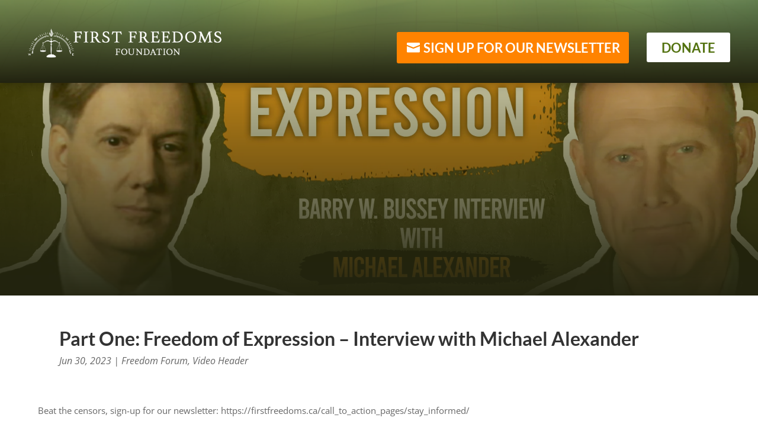

--- FILE ---
content_type: text/css
request_url: https://firstfreedoms.ca/wp-content/themes/VWM_Front_End_Builder/style.css?ver=4.27.4
body_size: 117
content:
/*
Theme Name: VWM Front End Builder
Theme URI: https://valleywaymedia.com/front_end_builder/
Description: Valley Way Media Front End Builder - Child Theme
Author: Valley Way Media
Author URI: https://valleywaymedia.com/
Template: Divi
Version: Updated for D4+
*/
/* This file was modified 2020-03-12 by Aspen Grove Studios to customize metadata in header comment */



/*------------------------------------------------*/
/*-------------------[GENERAL]--------------------*/
/*------------------------------------------------*/



/*------------------------------------------------*/
/*-----------------[HEADER-MENU]------------------*/
/*------------------------------------------------*/


/*------------------------------------------------*/
/*------------------[HOMEPAGE]--------------------*/
/*------------------------------------------------*/


/*------------------------------------------------*/
/*------------------[SUBPAGES]--------------------*/
/*------------------------------------------------*/


/*------------------------------------------------*/
/*-------------------[Footer]---------------------*/
/*------------------------------------------------*/


/*------------------------------------------------*/
/*--------------------[RWD]-----------------------*/
/*------------------------------------------------*/


/*------------------------------------------------*/
/*------------------------------------------------*/
/*------------------------------------------------*/
/*--[ADD TUTORIAL CUSTOMIZATION BELOW THIS LINE]--*/
/*------------------------------------------------*/
/*------------------------------------------------*/
/*------------------------------------------------*/






--- FILE ---
content_type: text/css
request_url: https://firstfreedoms.ca/wp-content/et-cache/global/et-divi-customizer-global.min.css?ver=1755506442
body_size: 661
content:
body,.et_pb_column_1_2 .et_quote_content blockquote cite,.et_pb_column_1_2 .et_link_content a.et_link_main_url,.et_pb_column_1_3 .et_quote_content blockquote cite,.et_pb_column_3_8 .et_quote_content blockquote cite,.et_pb_column_1_4 .et_quote_content blockquote cite,.et_pb_blog_grid .et_quote_content blockquote cite,.et_pb_column_1_3 .et_link_content a.et_link_main_url,.et_pb_column_3_8 .et_link_content a.et_link_main_url,.et_pb_column_1_4 .et_link_content a.et_link_main_url,.et_pb_blog_grid .et_link_content a.et_link_main_url,body .et_pb_bg_layout_light .et_pb_post p,body .et_pb_bg_layout_dark .et_pb_post p{font-size:14px}.et_pb_slide_content,.et_pb_best_value{font-size:15px}#main-header .nav li ul a{color:rgba(0,0,0,0.7)}.footer-widget .et_pb_widget div,.footer-widget .et_pb_widget ul,.footer-widget .et_pb_widget ol,.footer-widget .et_pb_widget label{line-height:1.7em}#et-footer-nav .bottom-nav li.current-menu-item a{color:#2ea3f2}body .et_pb_bg_layout_light.et_pb_button:hover,body .et_pb_bg_layout_light .et_pb_button:hover,body .et_pb_button:hover{border-radius:0px}@media only screen and (min-width:981px){.et_header_style_centered.et_hide_primary_logo #main-header:not(.et-fixed-header) .logo_container,.et_header_style_centered.et_hide_fixed_logo #main-header.et-fixed-header .logo_container{height:11.88px}}@media only screen and (min-width:1350px){.et_pb_row{padding:27px 0}.et_pb_section{padding:54px 0}.single.et_pb_pagebuilder_layout.et_full_width_page .et_post_meta_wrapper{padding-top:81px}.et_pb_fullwidth_section{padding:0}}.overlay-image .dica-item .dica-image-container a.image:after{font-size:126px}label#label_1_5_1{color:#fff!important;font-size:16px}input#gform_submit_button_1{color:#000!important;background:#fff;margin:0px auto}div#gform_confirmation_message_1{font-size:18px!important;color:green;background:#fff;text-align:center;padding:5px}.postid-4348 .et_pb_column.et_pb_column_4_4.et_pb_column_0_tb_body.et_pb_css_mix_blend_mode_passthrough.et-last-child{display:none}.postid-4456 .et_pb_with_border.et_pb_module.et_pb_text.et_pb_text_0_tb_body.et_pb_text_align_left.et_pb_bg_layout_light{display:none}.postid-4456 div.et_pb_section.et_pb_section_0_tb_body{background-size:cover;background-position:top;background-repeat:no-repeat}input#gform_submit_button_2{background:#000}body #page-container .et_pb_section .dmpro_button_grid_child_0_tb_header .dmpro-button-wrap{padding:8px 15px 8px 45px!important}body #page-container .et_pb_section .dmpro_button_grid_child_1_tb_header .dmpro-button-wrap{padding:6px 25px!important}

--- FILE ---
content_type: text/css
request_url: https://firstfreedoms.ca/wp-content/plugins/divi-modules-pro/includes/modules/ButtonGridiron_Child/style.css?ver=1.0.0
body_size: 40
content:
.dmpro_button_grid_child .dmpro-button-wrap {
    display: inline-block;
}

.dmpro_button_grid_child .dmpro-button-wrap:hover,
.dmpro_button_grid_child .dmpro-button-wrap {
    transition: all .3s ease 0ms !important;
}

body #page-container .dmpro_button_grid_child .dmpro-button-wrap:after,
body #page-container .dmpro_button_grid_child .dmpro-button-wrap:before {
    line-height: inherit;
    font-size: inherit !important;
}

.dmpro_button_grid .dmpro_button_grid_child {
    margin-bottom: 0;
}

.dmpro_button_grid .dmpro_button_grid_child > .et_pb_module_inner {
    display: -webkit-box;
    display: -webkit-flex;
    display: -moz-box;
    display: -ms-flexbox;
    display: flex;
}

.dmpro_button_grid .dmpro_button_grid_child .dmpro-button-wrap:after {
	position: relative;
	display: inline-block;
	min-width: 1em;
}

.dmpro_button_grid .dmpro_button_grid_child .dmpro-button-wrap:hover:after {
	position: relative;
	display: inline-block;
	padding-left: .35em !important;
	min-width: .5em !important;
}
